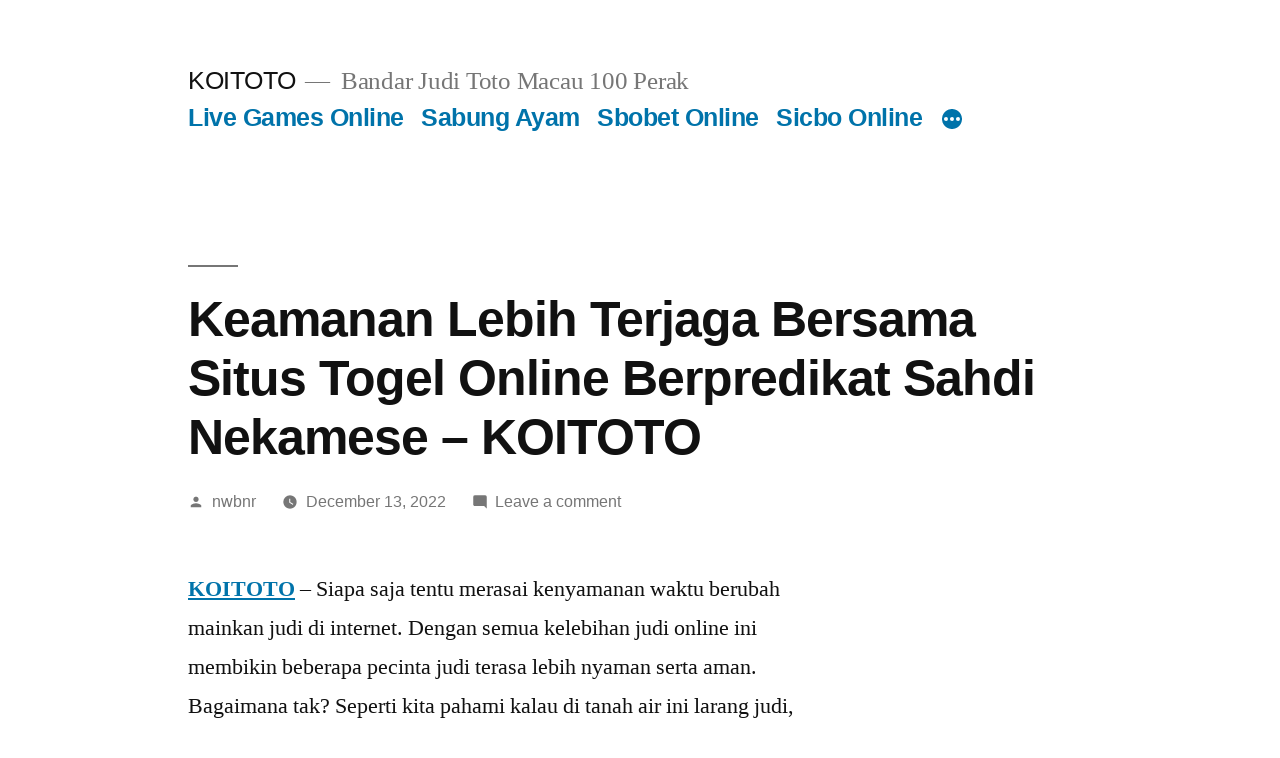

--- FILE ---
content_type: text/html; charset=UTF-8
request_url: https://foodswinesfromspaincanada.com/keamanan-lebih-terjaga-bersama-situs-togel-online-berpredikat-sahdi-nekamese-koitoto/
body_size: 14973
content:
<!doctype html>
<html lang="en-US">
<head>
	<meta charset="UTF-8" />
	<meta name="viewport" content="width=device-width, initial-scale=1.0" />
	<link rel="profile" href="https://gmpg.org/xfn/11" />
	<meta name='robots' content='index, follow, max-image-preview:large, max-snippet:-1, max-video-preview:-1' />

	<!-- This site is optimized with the Yoast SEO plugin v26.8 - https://yoast.com/product/yoast-seo-wordpress/ -->
	<title>KOITOTO - Keamanan Lebih Terjaga Bersama Situs Togel Online Berpredikat Sahdi Nekamese - KOITOTO</title>
	<meta name="description" content="KOITOTO - Keamanan Lebih Terjaga Bersama Situs Togel Online Berpredikat Sahdi Nekamese - KOITOTO" />
	<link rel="canonical" href="https://foodswinesfromspaincanada.com/keamanan-lebih-terjaga-bersama-situs-togel-online-berpredikat-sahdi-nekamese-koitoto/" />
	<meta property="og:locale" content="en_US" />
	<meta property="og:type" content="article" />
	<meta property="og:title" content="KOITOTO - Keamanan Lebih Terjaga Bersama Situs Togel Online Berpredikat Sahdi Nekamese - KOITOTO" />
	<meta property="og:description" content="KOITOTO - Keamanan Lebih Terjaga Bersama Situs Togel Online Berpredikat Sahdi Nekamese - KOITOTO" />
	<meta property="og:url" content="https://foodswinesfromspaincanada.com/keamanan-lebih-terjaga-bersama-situs-togel-online-berpredikat-sahdi-nekamese-koitoto/" />
	<meta property="og:site_name" content="KOITOTO" />
	<meta property="article:published_time" content="2022-12-13T05:23:33+00:00" />
	<meta property="og:image" content="http://foodswinesfromspaincanada.com/wp-content/uploads/2022/12/2-1024x585.jpg" />
	<meta name="author" content="nwbnr" />
	<meta name="twitter:card" content="summary_large_image" />
	<meta name="twitter:label1" content="Written by" />
	<meta name="twitter:data1" content="nwbnr" />
	<meta name="twitter:label2" content="Est. reading time" />
	<meta name="twitter:data2" content="5 minutes" />
	<script type="application/ld+json" class="yoast-schema-graph">{"@context":"https://schema.org","@graph":[{"@type":"Article","@id":"https://foodswinesfromspaincanada.com/keamanan-lebih-terjaga-bersama-situs-togel-online-berpredikat-sahdi-nekamese-koitoto/#article","isPartOf":{"@id":"https://foodswinesfromspaincanada.com/keamanan-lebih-terjaga-bersama-situs-togel-online-berpredikat-sahdi-nekamese-koitoto/"},"author":{"name":"nwbnr","@id":"https://foodswinesfromspaincanada.com/#/schema/person/ec892f75dfcb5385a7545c76cd79f129"},"headline":"Keamanan Lebih Terjaga Bersama Situs Togel Online Berpredikat Sahdi Nekamese &#8211; KOITOTO","datePublished":"2022-12-13T05:23:33+00:00","mainEntityOfPage":{"@id":"https://foodswinesfromspaincanada.com/keamanan-lebih-terjaga-bersama-situs-togel-online-berpredikat-sahdi-nekamese-koitoto/"},"wordCount":1042,"commentCount":0,"image":{"@id":"https://foodswinesfromspaincanada.com/keamanan-lebih-terjaga-bersama-situs-togel-online-berpredikat-sahdi-nekamese-koitoto/#primaryimage"},"thumbnailUrl":"http://foodswinesfromspaincanada.com/wp-content/uploads/2022/12/2-1024x585.jpg","articleSection":["Togel"],"inLanguage":"en-US","potentialAction":[{"@type":"CommentAction","name":"Comment","target":["https://foodswinesfromspaincanada.com/keamanan-lebih-terjaga-bersama-situs-togel-online-berpredikat-sahdi-nekamese-koitoto/#respond"]}]},{"@type":"WebPage","@id":"https://foodswinesfromspaincanada.com/keamanan-lebih-terjaga-bersama-situs-togel-online-berpredikat-sahdi-nekamese-koitoto/","url":"https://foodswinesfromspaincanada.com/keamanan-lebih-terjaga-bersama-situs-togel-online-berpredikat-sahdi-nekamese-koitoto/","name":"KOITOTO - Keamanan Lebih Terjaga Bersama Situs Togel Online Berpredikat Sahdi Nekamese - KOITOTO","isPartOf":{"@id":"https://foodswinesfromspaincanada.com/#website"},"primaryImageOfPage":{"@id":"https://foodswinesfromspaincanada.com/keamanan-lebih-terjaga-bersama-situs-togel-online-berpredikat-sahdi-nekamese-koitoto/#primaryimage"},"image":{"@id":"https://foodswinesfromspaincanada.com/keamanan-lebih-terjaga-bersama-situs-togel-online-berpredikat-sahdi-nekamese-koitoto/#primaryimage"},"thumbnailUrl":"http://foodswinesfromspaincanada.com/wp-content/uploads/2022/12/2-1024x585.jpg","datePublished":"2022-12-13T05:23:33+00:00","author":{"@id":"https://foodswinesfromspaincanada.com/#/schema/person/ec892f75dfcb5385a7545c76cd79f129"},"description":"KOITOTO - Keamanan Lebih Terjaga Bersama Situs Togel Online Berpredikat Sahdi Nekamese - KOITOTO","breadcrumb":{"@id":"https://foodswinesfromspaincanada.com/keamanan-lebih-terjaga-bersama-situs-togel-online-berpredikat-sahdi-nekamese-koitoto/#breadcrumb"},"inLanguage":"en-US","potentialAction":[{"@type":"ReadAction","target":["https://foodswinesfromspaincanada.com/keamanan-lebih-terjaga-bersama-situs-togel-online-berpredikat-sahdi-nekamese-koitoto/"]}]},{"@type":"ImageObject","inLanguage":"en-US","@id":"https://foodswinesfromspaincanada.com/keamanan-lebih-terjaga-bersama-situs-togel-online-berpredikat-sahdi-nekamese-koitoto/#primaryimage","url":"http://foodswinesfromspaincanada.com/wp-content/uploads/2022/12/2-1024x585.jpg","contentUrl":"http://foodswinesfromspaincanada.com/wp-content/uploads/2022/12/2-1024x585.jpg"},{"@type":"BreadcrumbList","@id":"https://foodswinesfromspaincanada.com/keamanan-lebih-terjaga-bersama-situs-togel-online-berpredikat-sahdi-nekamese-koitoto/#breadcrumb","itemListElement":[{"@type":"ListItem","position":1,"name":"Home","item":"https://foodswinesfromspaincanada.com/"},{"@type":"ListItem","position":2,"name":"Keamanan Lebih Terjaga Bersama Situs Togel Online Berpredikat Sahdi Nekamese &#8211; KOITOTO"}]},{"@type":"WebSite","@id":"https://foodswinesfromspaincanada.com/#website","url":"https://foodswinesfromspaincanada.com/","name":"KOITOTO","description":"Bandar Judi Toto Macau 100 Perak","alternateName":"foodswinesfromspaincanada.com","potentialAction":[{"@type":"SearchAction","target":{"@type":"EntryPoint","urlTemplate":"https://foodswinesfromspaincanada.com/?s={search_term_string}"},"query-input":{"@type":"PropertyValueSpecification","valueRequired":true,"valueName":"search_term_string"}}],"inLanguage":"en-US"},{"@type":"Person","@id":"https://foodswinesfromspaincanada.com/#/schema/person/ec892f75dfcb5385a7545c76cd79f129","name":"nwbnr","image":{"@type":"ImageObject","inLanguage":"en-US","@id":"https://foodswinesfromspaincanada.com/#/schema/person/image/","url":"https://secure.gravatar.com/avatar/9d0f0267439ea7c21a429591b40ea79f44788a0fda8b6e80da6a1c3949d58abe?s=96&d=mm&r=g","contentUrl":"https://secure.gravatar.com/avatar/9d0f0267439ea7c21a429591b40ea79f44788a0fda8b6e80da6a1c3949d58abe?s=96&d=mm&r=g","caption":"nwbnr"},"sameAs":["http://foodswinesfromspaincanada.com"],"url":"https://foodswinesfromspaincanada.com/author/nwbnr/"}]}</script>
	<!-- / Yoast SEO plugin. -->


<link rel="alternate" type="application/rss+xml" title="KOITOTO &raquo; Feed" href="https://foodswinesfromspaincanada.com/feed/" />
<link rel="alternate" type="application/rss+xml" title="KOITOTO &raquo; Comments Feed" href="https://foodswinesfromspaincanada.com/comments/feed/" />
<link rel="alternate" type="application/rss+xml" title="KOITOTO &raquo; Keamanan Lebih Terjaga Bersama Situs Togel Online Berpredikat Sahdi Nekamese &#8211; KOITOTO Comments Feed" href="https://foodswinesfromspaincanada.com/keamanan-lebih-terjaga-bersama-situs-togel-online-berpredikat-sahdi-nekamese-koitoto/feed/" />
<link rel="alternate" title="oEmbed (JSON)" type="application/json+oembed" href="https://foodswinesfromspaincanada.com/wp-json/oembed/1.0/embed?url=https%3A%2F%2Ffoodswinesfromspaincanada.com%2Fkeamanan-lebih-terjaga-bersama-situs-togel-online-berpredikat-sahdi-nekamese-koitoto%2F" />
<link rel="alternate" title="oEmbed (XML)" type="text/xml+oembed" href="https://foodswinesfromspaincanada.com/wp-json/oembed/1.0/embed?url=https%3A%2F%2Ffoodswinesfromspaincanada.com%2Fkeamanan-lebih-terjaga-bersama-situs-togel-online-berpredikat-sahdi-nekamese-koitoto%2F&#038;format=xml" />
<style id='wp-img-auto-sizes-contain-inline-css'>
img:is([sizes=auto i],[sizes^="auto," i]){contain-intrinsic-size:3000px 1500px}
/*# sourceURL=wp-img-auto-sizes-contain-inline-css */
</style>
<style id='wp-emoji-styles-inline-css'>

	img.wp-smiley, img.emoji {
		display: inline !important;
		border: none !important;
		box-shadow: none !important;
		height: 1em !important;
		width: 1em !important;
		margin: 0 0.07em !important;
		vertical-align: -0.1em !important;
		background: none !important;
		padding: 0 !important;
	}
/*# sourceURL=wp-emoji-styles-inline-css */
</style>
<style id='wp-block-library-inline-css'>
:root{--wp-block-synced-color:#7a00df;--wp-block-synced-color--rgb:122,0,223;--wp-bound-block-color:var(--wp-block-synced-color);--wp-editor-canvas-background:#ddd;--wp-admin-theme-color:#007cba;--wp-admin-theme-color--rgb:0,124,186;--wp-admin-theme-color-darker-10:#006ba1;--wp-admin-theme-color-darker-10--rgb:0,107,160.5;--wp-admin-theme-color-darker-20:#005a87;--wp-admin-theme-color-darker-20--rgb:0,90,135;--wp-admin-border-width-focus:2px}@media (min-resolution:192dpi){:root{--wp-admin-border-width-focus:1.5px}}.wp-element-button{cursor:pointer}:root .has-very-light-gray-background-color{background-color:#eee}:root .has-very-dark-gray-background-color{background-color:#313131}:root .has-very-light-gray-color{color:#eee}:root .has-very-dark-gray-color{color:#313131}:root .has-vivid-green-cyan-to-vivid-cyan-blue-gradient-background{background:linear-gradient(135deg,#00d084,#0693e3)}:root .has-purple-crush-gradient-background{background:linear-gradient(135deg,#34e2e4,#4721fb 50%,#ab1dfe)}:root .has-hazy-dawn-gradient-background{background:linear-gradient(135deg,#faaca8,#dad0ec)}:root .has-subdued-olive-gradient-background{background:linear-gradient(135deg,#fafae1,#67a671)}:root .has-atomic-cream-gradient-background{background:linear-gradient(135deg,#fdd79a,#004a59)}:root .has-nightshade-gradient-background{background:linear-gradient(135deg,#330968,#31cdcf)}:root .has-midnight-gradient-background{background:linear-gradient(135deg,#020381,#2874fc)}:root{--wp--preset--font-size--normal:16px;--wp--preset--font-size--huge:42px}.has-regular-font-size{font-size:1em}.has-larger-font-size{font-size:2.625em}.has-normal-font-size{font-size:var(--wp--preset--font-size--normal)}.has-huge-font-size{font-size:var(--wp--preset--font-size--huge)}.has-text-align-center{text-align:center}.has-text-align-left{text-align:left}.has-text-align-right{text-align:right}.has-fit-text{white-space:nowrap!important}#end-resizable-editor-section{display:none}.aligncenter{clear:both}.items-justified-left{justify-content:flex-start}.items-justified-center{justify-content:center}.items-justified-right{justify-content:flex-end}.items-justified-space-between{justify-content:space-between}.screen-reader-text{border:0;clip-path:inset(50%);height:1px;margin:-1px;overflow:hidden;padding:0;position:absolute;width:1px;word-wrap:normal!important}.screen-reader-text:focus{background-color:#ddd;clip-path:none;color:#444;display:block;font-size:1em;height:auto;left:5px;line-height:normal;padding:15px 23px 14px;text-decoration:none;top:5px;width:auto;z-index:100000}html :where(.has-border-color){border-style:solid}html :where([style*=border-top-color]){border-top-style:solid}html :where([style*=border-right-color]){border-right-style:solid}html :where([style*=border-bottom-color]){border-bottom-style:solid}html :where([style*=border-left-color]){border-left-style:solid}html :where([style*=border-width]){border-style:solid}html :where([style*=border-top-width]){border-top-style:solid}html :where([style*=border-right-width]){border-right-style:solid}html :where([style*=border-bottom-width]){border-bottom-style:solid}html :where([style*=border-left-width]){border-left-style:solid}html :where(img[class*=wp-image-]){height:auto;max-width:100%}:where(figure){margin:0 0 1em}html :where(.is-position-sticky){--wp-admin--admin-bar--position-offset:var(--wp-admin--admin-bar--height,0px)}@media screen and (max-width:600px){html :where(.is-position-sticky){--wp-admin--admin-bar--position-offset:0px}}

/*# sourceURL=wp-block-library-inline-css */
</style><style id='wp-block-archives-inline-css'>
.wp-block-archives{box-sizing:border-box}.wp-block-archives-dropdown label{display:block}
/*# sourceURL=https://foodswinesfromspaincanada.com/wp-includes/blocks/archives/style.min.css */
</style>
<style id='wp-block-categories-inline-css'>
.wp-block-categories{box-sizing:border-box}.wp-block-categories.alignleft{margin-right:2em}.wp-block-categories.alignright{margin-left:2em}.wp-block-categories.wp-block-categories-dropdown.aligncenter{text-align:center}.wp-block-categories .wp-block-categories__label{display:block;width:100%}
/*# sourceURL=https://foodswinesfromspaincanada.com/wp-includes/blocks/categories/style.min.css */
</style>
<style id='wp-block-heading-inline-css'>
h1:where(.wp-block-heading).has-background,h2:where(.wp-block-heading).has-background,h3:where(.wp-block-heading).has-background,h4:where(.wp-block-heading).has-background,h5:where(.wp-block-heading).has-background,h6:where(.wp-block-heading).has-background{padding:1.25em 2.375em}h1.has-text-align-left[style*=writing-mode]:where([style*=vertical-lr]),h1.has-text-align-right[style*=writing-mode]:where([style*=vertical-rl]),h2.has-text-align-left[style*=writing-mode]:where([style*=vertical-lr]),h2.has-text-align-right[style*=writing-mode]:where([style*=vertical-rl]),h3.has-text-align-left[style*=writing-mode]:where([style*=vertical-lr]),h3.has-text-align-right[style*=writing-mode]:where([style*=vertical-rl]),h4.has-text-align-left[style*=writing-mode]:where([style*=vertical-lr]),h4.has-text-align-right[style*=writing-mode]:where([style*=vertical-rl]),h5.has-text-align-left[style*=writing-mode]:where([style*=vertical-lr]),h5.has-text-align-right[style*=writing-mode]:where([style*=vertical-rl]),h6.has-text-align-left[style*=writing-mode]:where([style*=vertical-lr]),h6.has-text-align-right[style*=writing-mode]:where([style*=vertical-rl]){rotate:180deg}
/*# sourceURL=https://foodswinesfromspaincanada.com/wp-includes/blocks/heading/style.min.css */
</style>
<style id='wp-block-latest-comments-inline-css'>
ol.wp-block-latest-comments{box-sizing:border-box;margin-left:0}:where(.wp-block-latest-comments:not([style*=line-height] .wp-block-latest-comments__comment)){line-height:1.1}:where(.wp-block-latest-comments:not([style*=line-height] .wp-block-latest-comments__comment-excerpt p)){line-height:1.8}.has-dates :where(.wp-block-latest-comments:not([style*=line-height])),.has-excerpts :where(.wp-block-latest-comments:not([style*=line-height])){line-height:1.5}.wp-block-latest-comments .wp-block-latest-comments{padding-left:0}.wp-block-latest-comments__comment{list-style:none;margin-bottom:1em}.has-avatars .wp-block-latest-comments__comment{list-style:none;min-height:2.25em}.has-avatars .wp-block-latest-comments__comment .wp-block-latest-comments__comment-excerpt,.has-avatars .wp-block-latest-comments__comment .wp-block-latest-comments__comment-meta{margin-left:3.25em}.wp-block-latest-comments__comment-excerpt p{font-size:.875em;margin:.36em 0 1.4em}.wp-block-latest-comments__comment-date{display:block;font-size:.75em}.wp-block-latest-comments .avatar,.wp-block-latest-comments__comment-avatar{border-radius:1.5em;display:block;float:left;height:2.5em;margin-right:.75em;width:2.5em}.wp-block-latest-comments[class*=-font-size] a,.wp-block-latest-comments[style*=font-size] a{font-size:inherit}
/*# sourceURL=https://foodswinesfromspaincanada.com/wp-includes/blocks/latest-comments/style.min.css */
</style>
<style id='wp-block-latest-posts-inline-css'>
.wp-block-latest-posts{box-sizing:border-box}.wp-block-latest-posts.alignleft{margin-right:2em}.wp-block-latest-posts.alignright{margin-left:2em}.wp-block-latest-posts.wp-block-latest-posts__list{list-style:none}.wp-block-latest-posts.wp-block-latest-posts__list li{clear:both;overflow-wrap:break-word}.wp-block-latest-posts.is-grid{display:flex;flex-wrap:wrap}.wp-block-latest-posts.is-grid li{margin:0 1.25em 1.25em 0;width:100%}@media (min-width:600px){.wp-block-latest-posts.columns-2 li{width:calc(50% - .625em)}.wp-block-latest-posts.columns-2 li:nth-child(2n){margin-right:0}.wp-block-latest-posts.columns-3 li{width:calc(33.33333% - .83333em)}.wp-block-latest-posts.columns-3 li:nth-child(3n){margin-right:0}.wp-block-latest-posts.columns-4 li{width:calc(25% - .9375em)}.wp-block-latest-posts.columns-4 li:nth-child(4n){margin-right:0}.wp-block-latest-posts.columns-5 li{width:calc(20% - 1em)}.wp-block-latest-posts.columns-5 li:nth-child(5n){margin-right:0}.wp-block-latest-posts.columns-6 li{width:calc(16.66667% - 1.04167em)}.wp-block-latest-posts.columns-6 li:nth-child(6n){margin-right:0}}:root :where(.wp-block-latest-posts.is-grid){padding:0}:root :where(.wp-block-latest-posts.wp-block-latest-posts__list){padding-left:0}.wp-block-latest-posts__post-author,.wp-block-latest-posts__post-date{display:block;font-size:.8125em}.wp-block-latest-posts__post-excerpt,.wp-block-latest-posts__post-full-content{margin-bottom:1em;margin-top:.5em}.wp-block-latest-posts__featured-image a{display:inline-block}.wp-block-latest-posts__featured-image img{height:auto;max-width:100%;width:auto}.wp-block-latest-posts__featured-image.alignleft{float:left;margin-right:1em}.wp-block-latest-posts__featured-image.alignright{float:right;margin-left:1em}.wp-block-latest-posts__featured-image.aligncenter{margin-bottom:1em;text-align:center}
/*# sourceURL=https://foodswinesfromspaincanada.com/wp-includes/blocks/latest-posts/style.min.css */
</style>
<style id='wp-block-search-inline-css'>
.wp-block-search__button{margin-left:10px;word-break:normal}.wp-block-search__button.has-icon{line-height:0}.wp-block-search__button svg{height:1.25em;min-height:24px;min-width:24px;width:1.25em;fill:currentColor;vertical-align:text-bottom}:where(.wp-block-search__button){border:1px solid #ccc;padding:6px 10px}.wp-block-search__inside-wrapper{display:flex;flex:auto;flex-wrap:nowrap;max-width:100%}.wp-block-search__label{width:100%}.wp-block-search.wp-block-search__button-only .wp-block-search__button{box-sizing:border-box;display:flex;flex-shrink:0;justify-content:center;margin-left:0;max-width:100%}.wp-block-search.wp-block-search__button-only .wp-block-search__inside-wrapper{min-width:0!important;transition-property:width}.wp-block-search.wp-block-search__button-only .wp-block-search__input{flex-basis:100%;transition-duration:.3s}.wp-block-search.wp-block-search__button-only.wp-block-search__searchfield-hidden,.wp-block-search.wp-block-search__button-only.wp-block-search__searchfield-hidden .wp-block-search__inside-wrapper{overflow:hidden}.wp-block-search.wp-block-search__button-only.wp-block-search__searchfield-hidden .wp-block-search__input{border-left-width:0!important;border-right-width:0!important;flex-basis:0;flex-grow:0;margin:0;min-width:0!important;padding-left:0!important;padding-right:0!important;width:0!important}:where(.wp-block-search__input){appearance:none;border:1px solid #949494;flex-grow:1;font-family:inherit;font-size:inherit;font-style:inherit;font-weight:inherit;letter-spacing:inherit;line-height:inherit;margin-left:0;margin-right:0;min-width:3rem;padding:8px;text-decoration:unset!important;text-transform:inherit}:where(.wp-block-search__button-inside .wp-block-search__inside-wrapper){background-color:#fff;border:1px solid #949494;box-sizing:border-box;padding:4px}:where(.wp-block-search__button-inside .wp-block-search__inside-wrapper) .wp-block-search__input{border:none;border-radius:0;padding:0 4px}:where(.wp-block-search__button-inside .wp-block-search__inside-wrapper) .wp-block-search__input:focus{outline:none}:where(.wp-block-search__button-inside .wp-block-search__inside-wrapper) :where(.wp-block-search__button){padding:4px 8px}.wp-block-search.aligncenter .wp-block-search__inside-wrapper{margin:auto}.wp-block[data-align=right] .wp-block-search.wp-block-search__button-only .wp-block-search__inside-wrapper{float:right}
/*# sourceURL=https://foodswinesfromspaincanada.com/wp-includes/blocks/search/style.min.css */
</style>
<style id='wp-block-search-theme-inline-css'>
.wp-block-search .wp-block-search__label{font-weight:700}.wp-block-search__button{border:1px solid #ccc;padding:.375em .625em}
/*# sourceURL=https://foodswinesfromspaincanada.com/wp-includes/blocks/search/theme.min.css */
</style>
<style id='wp-block-group-inline-css'>
.wp-block-group{box-sizing:border-box}:where(.wp-block-group.wp-block-group-is-layout-constrained){position:relative}
/*# sourceURL=https://foodswinesfromspaincanada.com/wp-includes/blocks/group/style.min.css */
</style>
<style id='wp-block-group-theme-inline-css'>
:where(.wp-block-group.has-background){padding:1.25em 2.375em}
/*# sourceURL=https://foodswinesfromspaincanada.com/wp-includes/blocks/group/theme.min.css */
</style>
<style id='global-styles-inline-css'>
:root{--wp--preset--aspect-ratio--square: 1;--wp--preset--aspect-ratio--4-3: 4/3;--wp--preset--aspect-ratio--3-4: 3/4;--wp--preset--aspect-ratio--3-2: 3/2;--wp--preset--aspect-ratio--2-3: 2/3;--wp--preset--aspect-ratio--16-9: 16/9;--wp--preset--aspect-ratio--9-16: 9/16;--wp--preset--color--black: #000000;--wp--preset--color--cyan-bluish-gray: #abb8c3;--wp--preset--color--white: #FFF;--wp--preset--color--pale-pink: #f78da7;--wp--preset--color--vivid-red: #cf2e2e;--wp--preset--color--luminous-vivid-orange: #ff6900;--wp--preset--color--luminous-vivid-amber: #fcb900;--wp--preset--color--light-green-cyan: #7bdcb5;--wp--preset--color--vivid-green-cyan: #00d084;--wp--preset--color--pale-cyan-blue: #8ed1fc;--wp--preset--color--vivid-cyan-blue: #0693e3;--wp--preset--color--vivid-purple: #9b51e0;--wp--preset--color--primary: #0073a8;--wp--preset--color--secondary: #005075;--wp--preset--color--dark-gray: #111;--wp--preset--color--light-gray: #767676;--wp--preset--gradient--vivid-cyan-blue-to-vivid-purple: linear-gradient(135deg,rgb(6,147,227) 0%,rgb(155,81,224) 100%);--wp--preset--gradient--light-green-cyan-to-vivid-green-cyan: linear-gradient(135deg,rgb(122,220,180) 0%,rgb(0,208,130) 100%);--wp--preset--gradient--luminous-vivid-amber-to-luminous-vivid-orange: linear-gradient(135deg,rgb(252,185,0) 0%,rgb(255,105,0) 100%);--wp--preset--gradient--luminous-vivid-orange-to-vivid-red: linear-gradient(135deg,rgb(255,105,0) 0%,rgb(207,46,46) 100%);--wp--preset--gradient--very-light-gray-to-cyan-bluish-gray: linear-gradient(135deg,rgb(238,238,238) 0%,rgb(169,184,195) 100%);--wp--preset--gradient--cool-to-warm-spectrum: linear-gradient(135deg,rgb(74,234,220) 0%,rgb(151,120,209) 20%,rgb(207,42,186) 40%,rgb(238,44,130) 60%,rgb(251,105,98) 80%,rgb(254,248,76) 100%);--wp--preset--gradient--blush-light-purple: linear-gradient(135deg,rgb(255,206,236) 0%,rgb(152,150,240) 100%);--wp--preset--gradient--blush-bordeaux: linear-gradient(135deg,rgb(254,205,165) 0%,rgb(254,45,45) 50%,rgb(107,0,62) 100%);--wp--preset--gradient--luminous-dusk: linear-gradient(135deg,rgb(255,203,112) 0%,rgb(199,81,192) 50%,rgb(65,88,208) 100%);--wp--preset--gradient--pale-ocean: linear-gradient(135deg,rgb(255,245,203) 0%,rgb(182,227,212) 50%,rgb(51,167,181) 100%);--wp--preset--gradient--electric-grass: linear-gradient(135deg,rgb(202,248,128) 0%,rgb(113,206,126) 100%);--wp--preset--gradient--midnight: linear-gradient(135deg,rgb(2,3,129) 0%,rgb(40,116,252) 100%);--wp--preset--font-size--small: 19.5px;--wp--preset--font-size--medium: 20px;--wp--preset--font-size--large: 36.5px;--wp--preset--font-size--x-large: 42px;--wp--preset--font-size--normal: 22px;--wp--preset--font-size--huge: 49.5px;--wp--preset--spacing--20: 0.44rem;--wp--preset--spacing--30: 0.67rem;--wp--preset--spacing--40: 1rem;--wp--preset--spacing--50: 1.5rem;--wp--preset--spacing--60: 2.25rem;--wp--preset--spacing--70: 3.38rem;--wp--preset--spacing--80: 5.06rem;--wp--preset--shadow--natural: 6px 6px 9px rgba(0, 0, 0, 0.2);--wp--preset--shadow--deep: 12px 12px 50px rgba(0, 0, 0, 0.4);--wp--preset--shadow--sharp: 6px 6px 0px rgba(0, 0, 0, 0.2);--wp--preset--shadow--outlined: 6px 6px 0px -3px rgb(255, 255, 255), 6px 6px rgb(0, 0, 0);--wp--preset--shadow--crisp: 6px 6px 0px rgb(0, 0, 0);}:where(.is-layout-flex){gap: 0.5em;}:where(.is-layout-grid){gap: 0.5em;}body .is-layout-flex{display: flex;}.is-layout-flex{flex-wrap: wrap;align-items: center;}.is-layout-flex > :is(*, div){margin: 0;}body .is-layout-grid{display: grid;}.is-layout-grid > :is(*, div){margin: 0;}:where(.wp-block-columns.is-layout-flex){gap: 2em;}:where(.wp-block-columns.is-layout-grid){gap: 2em;}:where(.wp-block-post-template.is-layout-flex){gap: 1.25em;}:where(.wp-block-post-template.is-layout-grid){gap: 1.25em;}.has-black-color{color: var(--wp--preset--color--black) !important;}.has-cyan-bluish-gray-color{color: var(--wp--preset--color--cyan-bluish-gray) !important;}.has-white-color{color: var(--wp--preset--color--white) !important;}.has-pale-pink-color{color: var(--wp--preset--color--pale-pink) !important;}.has-vivid-red-color{color: var(--wp--preset--color--vivid-red) !important;}.has-luminous-vivid-orange-color{color: var(--wp--preset--color--luminous-vivid-orange) !important;}.has-luminous-vivid-amber-color{color: var(--wp--preset--color--luminous-vivid-amber) !important;}.has-light-green-cyan-color{color: var(--wp--preset--color--light-green-cyan) !important;}.has-vivid-green-cyan-color{color: var(--wp--preset--color--vivid-green-cyan) !important;}.has-pale-cyan-blue-color{color: var(--wp--preset--color--pale-cyan-blue) !important;}.has-vivid-cyan-blue-color{color: var(--wp--preset--color--vivid-cyan-blue) !important;}.has-vivid-purple-color{color: var(--wp--preset--color--vivid-purple) !important;}.has-black-background-color{background-color: var(--wp--preset--color--black) !important;}.has-cyan-bluish-gray-background-color{background-color: var(--wp--preset--color--cyan-bluish-gray) !important;}.has-white-background-color{background-color: var(--wp--preset--color--white) !important;}.has-pale-pink-background-color{background-color: var(--wp--preset--color--pale-pink) !important;}.has-vivid-red-background-color{background-color: var(--wp--preset--color--vivid-red) !important;}.has-luminous-vivid-orange-background-color{background-color: var(--wp--preset--color--luminous-vivid-orange) !important;}.has-luminous-vivid-amber-background-color{background-color: var(--wp--preset--color--luminous-vivid-amber) !important;}.has-light-green-cyan-background-color{background-color: var(--wp--preset--color--light-green-cyan) !important;}.has-vivid-green-cyan-background-color{background-color: var(--wp--preset--color--vivid-green-cyan) !important;}.has-pale-cyan-blue-background-color{background-color: var(--wp--preset--color--pale-cyan-blue) !important;}.has-vivid-cyan-blue-background-color{background-color: var(--wp--preset--color--vivid-cyan-blue) !important;}.has-vivid-purple-background-color{background-color: var(--wp--preset--color--vivid-purple) !important;}.has-black-border-color{border-color: var(--wp--preset--color--black) !important;}.has-cyan-bluish-gray-border-color{border-color: var(--wp--preset--color--cyan-bluish-gray) !important;}.has-white-border-color{border-color: var(--wp--preset--color--white) !important;}.has-pale-pink-border-color{border-color: var(--wp--preset--color--pale-pink) !important;}.has-vivid-red-border-color{border-color: var(--wp--preset--color--vivid-red) !important;}.has-luminous-vivid-orange-border-color{border-color: var(--wp--preset--color--luminous-vivid-orange) !important;}.has-luminous-vivid-amber-border-color{border-color: var(--wp--preset--color--luminous-vivid-amber) !important;}.has-light-green-cyan-border-color{border-color: var(--wp--preset--color--light-green-cyan) !important;}.has-vivid-green-cyan-border-color{border-color: var(--wp--preset--color--vivid-green-cyan) !important;}.has-pale-cyan-blue-border-color{border-color: var(--wp--preset--color--pale-cyan-blue) !important;}.has-vivid-cyan-blue-border-color{border-color: var(--wp--preset--color--vivid-cyan-blue) !important;}.has-vivid-purple-border-color{border-color: var(--wp--preset--color--vivid-purple) !important;}.has-vivid-cyan-blue-to-vivid-purple-gradient-background{background: var(--wp--preset--gradient--vivid-cyan-blue-to-vivid-purple) !important;}.has-light-green-cyan-to-vivid-green-cyan-gradient-background{background: var(--wp--preset--gradient--light-green-cyan-to-vivid-green-cyan) !important;}.has-luminous-vivid-amber-to-luminous-vivid-orange-gradient-background{background: var(--wp--preset--gradient--luminous-vivid-amber-to-luminous-vivid-orange) !important;}.has-luminous-vivid-orange-to-vivid-red-gradient-background{background: var(--wp--preset--gradient--luminous-vivid-orange-to-vivid-red) !important;}.has-very-light-gray-to-cyan-bluish-gray-gradient-background{background: var(--wp--preset--gradient--very-light-gray-to-cyan-bluish-gray) !important;}.has-cool-to-warm-spectrum-gradient-background{background: var(--wp--preset--gradient--cool-to-warm-spectrum) !important;}.has-blush-light-purple-gradient-background{background: var(--wp--preset--gradient--blush-light-purple) !important;}.has-blush-bordeaux-gradient-background{background: var(--wp--preset--gradient--blush-bordeaux) !important;}.has-luminous-dusk-gradient-background{background: var(--wp--preset--gradient--luminous-dusk) !important;}.has-pale-ocean-gradient-background{background: var(--wp--preset--gradient--pale-ocean) !important;}.has-electric-grass-gradient-background{background: var(--wp--preset--gradient--electric-grass) !important;}.has-midnight-gradient-background{background: var(--wp--preset--gradient--midnight) !important;}.has-small-font-size{font-size: var(--wp--preset--font-size--small) !important;}.has-medium-font-size{font-size: var(--wp--preset--font-size--medium) !important;}.has-large-font-size{font-size: var(--wp--preset--font-size--large) !important;}.has-x-large-font-size{font-size: var(--wp--preset--font-size--x-large) !important;}
/*# sourceURL=global-styles-inline-css */
</style>

<style id='classic-theme-styles-inline-css'>
/*! This file is auto-generated */
.wp-block-button__link{color:#fff;background-color:#32373c;border-radius:9999px;box-shadow:none;text-decoration:none;padding:calc(.667em + 2px) calc(1.333em + 2px);font-size:1.125em}.wp-block-file__button{background:#32373c;color:#fff;text-decoration:none}
/*# sourceURL=/wp-includes/css/classic-themes.min.css */
</style>
<link rel='stylesheet' id='twentynineteen-style-css' href='https://foodswinesfromspaincanada.com/wp-content/themes/twentynineteen/style.css?ver=3.2' media='all' />
<link rel='stylesheet' id='twentynineteen-print-style-css' href='https://foodswinesfromspaincanada.com/wp-content/themes/twentynineteen/print.css?ver=3.2' media='print' />
<script src="https://foodswinesfromspaincanada.com/wp-content/themes/twentynineteen/js/priority-menu.js?ver=20200129" id="twentynineteen-priority-menu-js" defer data-wp-strategy="defer"></script>
<link rel="https://api.w.org/" href="https://foodswinesfromspaincanada.com/wp-json/" /><link rel="alternate" title="JSON" type="application/json" href="https://foodswinesfromspaincanada.com/wp-json/wp/v2/posts/407" /><link rel="EditURI" type="application/rsd+xml" title="RSD" href="https://foodswinesfromspaincanada.com/xmlrpc.php?rsd" />
<meta name="generator" content="WordPress 6.9" />
<link rel='shortlink' href='https://foodswinesfromspaincanada.com/?p=407' />
<link rel="pingback" href="https://foodswinesfromspaincanada.com/xmlrpc.php"></head>

<body class="wp-singular post-template-default single single-post postid-407 single-format-standard wp-embed-responsive wp-theme-twentynineteen singular image-filters-enabled">
<div id="page" class="site">
	<a class="skip-link screen-reader-text" href="#content">
		Skip to content	</a>

		<header id="masthead" class="site-header">

			<div class="site-branding-container">
				<div class="site-branding">

									<p class="site-title"><a href="https://foodswinesfromspaincanada.com/" rel="home" >KOITOTO</a></p>
			
				<p class="site-description">
				Bandar Judi Toto Macau 100 Perak			</p>
				<nav id="site-navigation" class="main-navigation" aria-label="Top Menu">
			<div class="menu-home-container"><ul id="menu-home" class="main-menu"><li id="menu-item-2200" class="menu-item menu-item-type-taxonomy menu-item-object-category menu-item-2200"><a href="https://foodswinesfromspaincanada.com/category/live-games/">Live Games Online</a></li>
<li id="menu-item-2201" class="menu-item menu-item-type-taxonomy menu-item-object-category menu-item-2201"><a href="https://foodswinesfromspaincanada.com/category/sabung-ayam/">Sabung Ayam</a></li>
<li id="menu-item-2202" class="menu-item menu-item-type-taxonomy menu-item-object-category menu-item-2202"><a href="https://foodswinesfromspaincanada.com/category/sbobet-online/">Sbobet Online</a></li>
<li id="menu-item-2203" class="menu-item menu-item-type-taxonomy menu-item-object-category menu-item-2203"><a href="https://foodswinesfromspaincanada.com/category/sicbo-online/">Sicbo Online</a></li>
<li id="menu-item-2204" class="menu-item menu-item-type-taxonomy menu-item-object-category menu-item-2204"><a href="https://foodswinesfromspaincanada.com/category/slot-online/">Slot Online</a></li>
<li id="menu-item-2205" class="menu-item menu-item-type-taxonomy menu-item-object-category menu-item-2205"><a href="https://foodswinesfromspaincanada.com/category/tembak-ikan-online/">Tembak Ikan Online</a></li>
<li id="menu-item-2206" class="menu-item menu-item-type-taxonomy menu-item-object-category current-post-ancestor current-menu-parent current-post-parent menu-item-2206"><a href="https://foodswinesfromspaincanada.com/category/togel/">Togel</a></li>
</ul></div>
			<div class="main-menu-more">
				<ul class="main-menu">
					<li class="menu-item menu-item-has-children">
						<button class="submenu-expand main-menu-more-toggle is-empty" tabindex="-1"
							aria-label="More" aria-haspopup="true" aria-expanded="false"><svg class="svg-icon" width="24" height="24" aria-hidden="true" role="img" focusable="false" xmlns="http://www.w3.org/2000/svg"><g fill="none" fill-rule="evenodd"><path d="M0 0h24v24H0z"/><path fill="currentColor" fill-rule="nonzero" d="M12 2c5.52 0 10 4.48 10 10s-4.48 10-10 10S2 17.52 2 12 6.48 2 12 2zM6 14a2 2 0 1 0 0-4 2 2 0 0 0 0 4zm6 0a2 2 0 1 0 0-4 2 2 0 0 0 0 4zm6 0a2 2 0 1 0 0-4 2 2 0 0 0 0 4z"/></g></svg>
						</button>
						<ul class="sub-menu hidden-links">
							<li class="mobile-parent-nav-menu-item">
								<button class="menu-item-link-return"><svg class="svg-icon" width="24" height="24" aria-hidden="true" role="img" focusable="false" viewBox="0 0 24 24" version="1.1" xmlns="http://www.w3.org/2000/svg" xmlns:xlink="http://www.w3.org/1999/xlink"><path d="M15.41 7.41L14 6l-6 6 6 6 1.41-1.41L10.83 12z"></path><path d="M0 0h24v24H0z" fill="none"></path></svg>Back
								</button>
							</li>
						</ul>
					</li>
				</ul>
			</div>		</nav><!-- #site-navigation -->
		</div><!-- .site-branding -->
			</div><!-- .site-branding-container -->

					</header><!-- #masthead -->

	<div id="content" class="site-content">

	<div id="primary" class="content-area">
		<main id="main" class="site-main">

			
<article id="post-407" class="post-407 post type-post status-publish format-standard hentry category-togel entry">
		<header class="entry-header">
		
<h1 class="entry-title">Keamanan Lebih Terjaga Bersama Situs Togel Online Berpredikat Sahdi Nekamese &#8211; KOITOTO</h1>
<div class="entry-meta">
	<span class="byline"><svg class="svg-icon" width="16" height="16" aria-hidden="true" role="img" focusable="false" viewBox="0 0 24 24" version="1.1" xmlns="http://www.w3.org/2000/svg" xmlns:xlink="http://www.w3.org/1999/xlink"><path d="M12 12c2.21 0 4-1.79 4-4s-1.79-4-4-4-4 1.79-4 4 1.79 4 4 4zm0 2c-2.67 0-8 1.34-8 4v2h16v-2c0-2.66-5.33-4-8-4z"></path><path d="M0 0h24v24H0z" fill="none"></path></svg><span class="screen-reader-text">Posted by</span><span class="author vcard"><a class="url fn n" href="https://foodswinesfromspaincanada.com/author/nwbnr/">nwbnr</a></span></span>	<span class="posted-on"><svg class="svg-icon" width="16" height="16" aria-hidden="true" role="img" focusable="false" xmlns="http://www.w3.org/2000/svg" viewBox="0 0 24 24"><defs><path id="a" d="M0 0h24v24H0V0z"></path></defs><clipPath id="b"><use xlink:href="#a" overflow="visible"></use></clipPath><path clip-path="url(#b)" d="M12 2C6.5 2 2 6.5 2 12s4.5 10 10 10 10-4.5 10-10S17.5 2 12 2zm4.2 14.2L11 13V7h1.5v5.2l4.5 2.7-.8 1.3z"></path></svg><a href="https://foodswinesfromspaincanada.com/keamanan-lebih-terjaga-bersama-situs-togel-online-berpredikat-sahdi-nekamese-koitoto/" rel="bookmark"><time class="entry-date published updated" datetime="2022-12-13T12:23:33+07:00">December 13, 2022</time></a></span>	<span class="comment-count">
				<span class="comments-link"><svg class="svg-icon" width="16" height="16" aria-hidden="true" role="img" focusable="false" viewBox="0 0 24 24" version="1.1" xmlns="http://www.w3.org/2000/svg" xmlns:xlink="http://www.w3.org/1999/xlink"><path d="M21.99 4c0-1.1-.89-2-1.99-2H4c-1.1 0-2 .9-2 2v12c0 1.1.9 2 2 2h14l4 4-.01-18z"></path><path d="M0 0h24v24H0z" fill="none"></path></svg><a href="https://foodswinesfromspaincanada.com/keamanan-lebih-terjaga-bersama-situs-togel-online-berpredikat-sahdi-nekamese-koitoto/#respond">Leave a comment<span class="screen-reader-text"> on Keamanan Lebih Terjaga Bersama Situs Togel Online Berpredikat Sahdi Nekamese &#8211; KOITOTO</span></a></span>	</span>
	</div><!-- .entry-meta -->
		</header>
	
	<div class="entry-content">
		<p><strong><a href="https://foodswinesfromspaincanada.com/">KOITOTO</a></strong> &#8211; Siapa saja tentu merasai kenyamanan waktu berubah mainkan judi di internet. Dengan semua kelebihan judi online ini membikin beberapa pecinta judi terasa lebih nyaman serta aman. Bagaimana tak? Seperti kita pahami kalau di tanah air ini larang judi, pastinya ada beberapa Razia yang sedang dilakukan pemerintahan. Soal ini membikin betaruh terasa lebih kuatir serta cemas dapat dianya, maka lumayan banyak betaruh memutuskan lajur online dalam mainkan judi.<br />
Judi togel waktu ini pastinya dapat dimainkan betaruh dengan paling simpel serta membahagiakan. Banyak betaruh tak perlu berangkat ke sebuah bandar togel darat sebab dapat pakai Android atau Iphone sebagai alat main paling sederhana serta efektif yang bisa dibawa kemananpun. Dengan perlu menyaksikan skedul membuka tutup serta skedul pasaran toto gelap pasti pemain dapat selekasnya mendapat peluang pasang angka serta coba hoki besar sekali.<br />
Untuk nikmati kepuasan bermain judi toto gelap ini, semestinya tetapkan dulu blog judi yang bisa diakui dan dipercaya secara baik. Cukup masuk bersama broker judi mempunyai lisensi seperti KOITOTO situs sah Indonesia yang sudah tak penting disangsikan kembali kwalitetnya. Menjadi broker judi dikenal 2022 sekarang, pastinya pemain dapat terjaga kemenangan dan keuntungannya.<br />
Persyaratan KOITOTO Situs Togel Menjadi Agen Judi Dapat Diyakini<br />
Nikmati spekulasi judi online terang memberikan beberapa keuntungan serta keistimewaan yang tentu mengesankan. Teknik online ini sudahlah banyak ditempatkan banyak betaruh terpenting bettor Indonesia. Lewat lajur online ini, betaruh dapat peroleh akses bermain judi buat beberapa permainan judi termasyhur di dunia. Semua jenis perjudian bisa dijangkau dengan benar-benar simpel serta semakin nyaman. Siapa-siapa saja pastilah dapat rasakan ketenteraman taruhan melalui langkah sangat nyaman dan aman.<br />
Agar dapat peroleh service terhebat dalam mainkan <strong><a href="https://foodswinesfromspaincanada.com/">judi togel</a></strong> online ini, bettor penting menunjuk website judi yang bisa diyakini dan dihandalkan. Untuk membantu anda masih pemula dalam menyeleksi web judi, jadi tidak perlu ragu-ragu memutuskan KOITOTO situs sah yang punyai beberapa syarat-syarat biro judi yang dapat diakui serta bisa anda pahami. Di antara persyaratan itu ialah:<br />
1. Agen judi yang udah punya label sah ialah dengan bukti memperoleh lisensi dapat dipercaya seperti dari PAGCOR, Instansi judi internasional datang dari Filipina.<br />
2. Agen bisa dipercaya selaku sebuah agen mempunyai pengalaman yang telah lama bekerja. Pemain dapat juga pakai program teristimewa untuk mengenal umur dari sebuah blog meyakinkan bandar judi udah berdiri sejak mulai lima tahun saat lalu.<br />
3. Situs yang dapat diakui menyiapkan contact center dan feature live chat buat memudahkan bettor mengontak situs.<br />
4. Situs selalu berikan kelapangan jadi tak dapat mengambil ongkos daftar dan tawarkan minimum deposit yang lebih bisa dijangkau, dan akan tidak berikan bonus begitu tinggi tetapi selayaknya.<br />
5. Situs miliki peringkat yang lebih baik ialah menduduki status paling atas pada penelusuran Google buat opsi web-site judi dapat dipercaya.<br />
Lebih Aman Main Bersama Situs Togel KOITOTO Dapat dipercaya Bersertikat<br />
Waktu ini, kemajuan judi online pun bertambah sangat cepat. Dunia industry iGaming makin baik di menjajakan pelbagai feature permainan terkini yang semakin lebih menarik. Trik online ini semakin diminati terpenting lantaran bisa menanggung keamanan beberapa bettor dalam mainkan judi <strong><a href="https://foodswinesfromspaincanada.com/">togel online</a></strong>. Antara keamanan yang bisa dirasa beberapa betaruh ialah:<br />
1. Merasa aman saat pakai Android selaku alat main dapat dibawa kemana sajakah serta setiap waktu maka bebas taruhan tanpa diwaspadai siapa-siapa saja, sampai pemain pun terbebas dari Razia yang sedang dilakukan pemerintahan atau bermacam efek yang lain.</p>
<p><img fetchpriority="high" decoding="async" class="alignnone size-large wp-image-10 aligncenter" src="https://foodswinesfromspaincanada.com/wp-content/uploads/2022/12/2-1024x585.jpg" alt="Togel Online" width="1024" height="585" srcset="https://foodswinesfromspaincanada.com/wp-content/uploads/2022/12/2-1024x585.jpg 1024w, https://foodswinesfromspaincanada.com/wp-content/uploads/2022/12/2-300x171.jpg 300w, https://foodswinesfromspaincanada.com/wp-content/uploads/2022/12/2-768x439.jpg 768w, https://foodswinesfromspaincanada.com/wp-content/uploads/2022/12/2-1536x878.jpg 1536w, https://foodswinesfromspaincanada.com/wp-content/uploads/2022/12/2.jpg 1680w" sizes="(max-width: 1024px) 100vw, 1024px" /></p>
<p>2. Melakukan login situs pastinya aman 24 jam sewaktu-waktu lantaran tiap-tiap account anggota ditambahkan dengan sandi yang mana dapat diputuskan sendiri. Pastinya account terlepas dari beberapa hacker ataupun kejadian penyetopan, jadi betaruh bebas login kapan pun.<br />
3. Siapapun beberapa bettor pastinya terasa tambah aman waktu privasinya terbangun dengan baik sekali. Tiap-tiap identitas pemain terbangun secara rahasia maka menanggung data anggota amat aman serta akan tidak dibongkar kepada pihak siapa-siapa saja.<br />
4. Petaruh pastinya bebas membuka situs sewaktu-waktu tanpa resah dan dalam soal transaksi bisnis bakal terasa aman. Situs udah merajut kerja sama-sama dengan beragam faksi fasilitas pembayaran ada hingga memberikan keamanan transfer atau withdraw untuk siapa-siapa saja.<br />
5. Link preferensi sanggup melindungi keamanan situs sendiri bebas dari Nawala serta wujud penutupan yang lain. Hingga situs lebih simpel dicapai tanpa ada pakai PVN dan memberinya keamanan akses buat siapa saja lebih lancar dan cepat.<br />
Service Terpilih Situs Sah Togel Online KOITOTO 24 Jam Non stop<br />
Memutuskan dan tergabung di KOITOTO situs sah Indonesia pasti adalah satu ketentuan sangat tepat. Beberapa pengagum judi pasti dapat permainkan judi menarik perjudian togel dengan dan cara paling gampang. Tentu saja, bersama situs sah ini, pemain dapat mainkan judi togel pada pasaran sangat terkenal yaitu seperti Singapore atau SGP, Hongkong atau HK serta pasaran Toto Macau yang pastilah tak usah dikuatirkan kembali.<br />
Dengan jadi anggota bersama website ini, pemain juga dapat taruhan di bermacam opsi jenis taruhan yang disiapkan jauh makin komplet, salah satunya yakni:<br />
&#8211; Togel 2D<br />
&#8211; Togel 3D<br />
&#8211; Togel 4D<br />
&#8211; Colok Bebas<br />
&#8211; Colok Macau<br />
&#8211; Colok Naga<br />
&#8211; Togel Dasar<br />
&#8211; Colok Tepat<br />
&#8211; Togel Shio<br />
&#8211; Togel Gabungan<br />
&#8211; Kembang Kempis<br />
&#8211; Tengah Pinggir<br />
&#8211; Silang Homo<br />
Service akses blog yang disiapkan tentu ialah non stop 24 jam sehari-harinya. Dari pagi sampai larut malam, pasti tiap pemain bakal mendapat layanan apa saja khususnya dengan dukungan seorang CS yang paling menolong. Lewat spek Live Chat mempermudah siapa-siapa saja terjalin langsung dengan faksi situs lewat CS terunggul. Sudah tentu CS memberinya layanan paling ramah dan responsif yang bakal selalu membuat pemain berasa semakin nyaman.<br />
Pedoman Bermain Judi Togel Online Situs Sah KOITOTO<br />
Tiap pemain pasti punya kesempatan bermain judi togel terka angka bersama situs KOITOTO dapat dipercaya. broker judi sah ini tentu memberinya kelapangan utamanya buat pemula yang mau mendaftarkan dan mendapat akses situs. Hanya cukup bagian berikut, anda dapat lekas pasang taruhan judi togel, adalah:<br />
&#8211; Mendaftar sebagai peserta anyar yaitu dengan hanya butuh isi suatu formulir dan tunggu prosesnya, pemain dapat raih account sah.<br />
&#8211; Melakukan login situs yaitu masukkan Pemakai ID serta kode yang udah dipunyai.<br />
&#8211; Mengisi saldo account dengan lakukan pembayaran deposit cukup isi slip pembayaran serta transfer uang jadi saldo account berisi secara automatic.<br />
&#8211; Melakukan pasang taruhan dengan secara masuk spesifikasi taruhan, menunjuk pasaran yang dituruti, putuskan type taruhan serta butuh tuliskan prakiraan angka. Dan pastikan nilai bet yang hendak terpasang karenanya dapat kirim taruhan.<br />
Dengan cara simpel barusan pasti siapa-siapa saja bisa selekasnya permainkan games judi menarik taruhan toto gelap dengan untung tumpah ruah bersama KOITOTO situs bisa dipercaya.</p>
	</div><!-- .entry-content -->

	<footer class="entry-footer">
		<span class="byline"><svg class="svg-icon" width="16" height="16" aria-hidden="true" role="img" focusable="false" viewBox="0 0 24 24" version="1.1" xmlns="http://www.w3.org/2000/svg" xmlns:xlink="http://www.w3.org/1999/xlink"><path d="M12 12c2.21 0 4-1.79 4-4s-1.79-4-4-4-4 1.79-4 4 1.79 4 4 4zm0 2c-2.67 0-8 1.34-8 4v2h16v-2c0-2.66-5.33-4-8-4z"></path><path d="M0 0h24v24H0z" fill="none"></path></svg><span class="screen-reader-text">Posted by</span><span class="author vcard"><a class="url fn n" href="https://foodswinesfromspaincanada.com/author/nwbnr/">nwbnr</a></span></span><span class="posted-on"><svg class="svg-icon" width="16" height="16" aria-hidden="true" role="img" focusable="false" xmlns="http://www.w3.org/2000/svg" viewBox="0 0 24 24"><defs><path id="a" d="M0 0h24v24H0V0z"></path></defs><clipPath id="b"><use xlink:href="#a" overflow="visible"></use></clipPath><path clip-path="url(#b)" d="M12 2C6.5 2 2 6.5 2 12s4.5 10 10 10 10-4.5 10-10S17.5 2 12 2zm4.2 14.2L11 13V7h1.5v5.2l4.5 2.7-.8 1.3z"></path></svg><a href="https://foodswinesfromspaincanada.com/keamanan-lebih-terjaga-bersama-situs-togel-online-berpredikat-sahdi-nekamese-koitoto/" rel="bookmark"><time class="entry-date published updated" datetime="2022-12-13T12:23:33+07:00">December 13, 2022</time></a></span><span class="cat-links"><svg class="svg-icon" width="16" height="16" aria-hidden="true" role="img" focusable="false" xmlns="http://www.w3.org/2000/svg" viewBox="0 0 24 24"><path d="M10 4H4c-1.1 0-1.99.9-1.99 2L2 18c0 1.1.9 2 2 2h16c1.1 0 2-.9 2-2V8c0-1.1-.9-2-2-2h-8l-2-2z"></path><path d="M0 0h24v24H0z" fill="none"></path></svg><span class="screen-reader-text">Posted in</span><a href="https://foodswinesfromspaincanada.com/category/togel/" rel="category tag">Togel</a></span>	</footer><!-- .entry-footer -->

				
</article><!-- #post-407 -->

	<nav class="navigation post-navigation" aria-label="Posts">
		<h2 class="screen-reader-text">Post navigation</h2>
		<div class="nav-links"><div class="nav-previous"><a href="https://foodswinesfromspaincanada.com/keamanan-lebih-terbukti-bersama-situs-togel-online-berpredikat-sahdi-banjar-baru-selatan-koitoto/" rel="prev"><span class="meta-nav" aria-hidden="true">Previous Post</span> <span class="screen-reader-text">Previous post:</span> <br/><span class="post-title">Keamanan Lebih Terbukti Bersama Situs Togel Online Berpredikat Sahdi Banjar Baru Selatan &#8211; KOITOTO</span></a></div><div class="nav-next"><a href="https://foodswinesfromspaincanada.com/keamanan-lebih-teruji-bersama-situs-togel-online-berpredikat-sahdi-tarik-koitoto/" rel="next"><span class="meta-nav" aria-hidden="true">Next Post</span> <span class="screen-reader-text">Next post:</span> <br/><span class="post-title">Keamanan Lebih Teruji Bersama Situs Togel Online Berpredikat Sahdi Tarik &#8211; KOITOTO</span></a></div></div>
	</nav>
<div id="comments" class="comments-area">
	<div class="comments-title-wrap no-responses">
		<h2 class="comments-title">
		Leave a comment		</h2><!-- .comments-title -->
			</div><!-- .comments-title-wrap -->
		<div id="respond" class="comment-respond">
		<h3 id="reply-title" class="comment-reply-title"> <small><a rel="nofollow" id="cancel-comment-reply-link" href="/keamanan-lebih-terjaga-bersama-situs-togel-online-berpredikat-sahdi-nekamese-koitoto/#respond" style="display:none;">Cancel reply</a></small></h3><form action="https://foodswinesfromspaincanada.com/wp-comments-post.php" method="post" id="commentform" class="comment-form"><p class="comment-notes"><span id="email-notes">Your email address will not be published.</span> <span class="required-field-message">Required fields are marked <span class="required">*</span></span></p><p class="comment-form-comment"><label for="comment">Comment <span class="required">*</span></label> <textarea id="comment" name="comment" cols="45" rows="5" maxlength="65525" required></textarea></p><p class="comment-form-author"><label for="author">Name <span class="required">*</span></label> <input id="author" name="author" type="text" value="" size="30" maxlength="245" autocomplete="name" required /></p>
<p class="comment-form-email"><label for="email">Email <span class="required">*</span></label> <input id="email" name="email" type="email" value="" size="30" maxlength="100" aria-describedby="email-notes" autocomplete="email" required /></p>
<p class="comment-form-url"><label for="url">Website</label> <input id="url" name="url" type="url" value="" size="30" maxlength="200" autocomplete="url" /></p>
<p class="comment-form-cookies-consent"><input id="wp-comment-cookies-consent" name="wp-comment-cookies-consent" type="checkbox" value="yes" /> <label for="wp-comment-cookies-consent">Save my name, email, and website in this browser for the next time I comment.</label></p>
<p class="form-submit"><input name="submit" type="submit" id="submit" class="submit" value="Post Comment" /> <input type='hidden' name='comment_post_ID' value='407' id='comment_post_ID' />
<input type='hidden' name='comment_parent' id='comment_parent' value='0' />
</p><p style="display: none !important;" class="akismet-fields-container" data-prefix="ak_"><label>&#916;<textarea name="ak_hp_textarea" cols="45" rows="8" maxlength="100"></textarea></label><input type="hidden" id="ak_js_1" name="ak_js" value="155"/><script>document.getElementById( "ak_js_1" ).setAttribute( "value", ( new Date() ).getTime() );</script></p></form>	</div><!-- #respond -->
	</div><!-- #comments -->

		</main><!-- #main -->
	</div><!-- #primary -->


	</div><!-- #content -->

	<footer id="colophon" class="site-footer">
		
	<aside class="widget-area" aria-label="Footer">
							<div class="widget-column footer-widget-1">
					<section id="block-2" class="widget widget_block widget_search"><form role="search" method="get" action="https://foodswinesfromspaincanada.com/" class="wp-block-search__button-outside wp-block-search__text-button wp-block-search"    ><label class="wp-block-search__label" for="wp-block-search__input-1" >Search</label><div class="wp-block-search__inside-wrapper" ><input class="wp-block-search__input" id="wp-block-search__input-1" placeholder="" value="" type="search" name="s" required /><button aria-label="Search" class="wp-block-search__button wp-element-button" type="submit" >Search</button></div></form></section><section id="block-3" class="widget widget_block"><div class="wp-block-group"><div class="wp-block-group__inner-container is-layout-flow wp-block-group-is-layout-flow"><h2 class="wp-block-heading">Recent Posts</h2><ul class="wp-block-latest-posts__list wp-block-latest-posts"><li><a class="wp-block-latest-posts__post-title" href="https://foodswinesfromspaincanada.com/slot-online-terdepan-dengan-teknologi-rng-tersertifikasi/">Slot Online Terdepan dengan Teknologi RNG Tersertifikasi untuk Pengalaman Bermain Aman dan Seru</a></li>
<li><a class="wp-block-latest-posts__post-title" href="https://foodswinesfromspaincanada.com/togel-online-digital-dengan-rekap-angka-terverifikasi/">Togel Online Digital Dengan Rekap Angka Terverifikasi: Cara Praktis dan Aman Bermain</a></li>
<li><a class="wp-block-latest-posts__post-title" href="https://foodswinesfromspaincanada.com/togel-online-premium-dengan-statistik-keluaran-lengkap/">Togel Online Premium Dengan Statistik Keluaran Lengkap untuk Peluang Menang Lebih Tinggi</a></li>
<li><a class="wp-block-latest-posts__post-title" href="https://foodswinesfromspaincanada.com/platform-togel-online-modern-dengan-server-ultra-stabil/">Platform Togel Online Modern Dengan Server Ultra Stabil untuk Pengalaman Main yang Nyaman dan Cepat</a></li>
<li><a class="wp-block-latest-posts__post-title" href="https://foodswinesfromspaincanada.com/togel-online-internasional-dengan-pasaran-angka-terlengkap/">Togel Online Internasional Dengan Pasaran Angka Terlengkap dan Peluang Menang Maksimal</a></li>
</ul></div></div></section><section id="block-4" class="widget widget_block"><div class="wp-block-group"><div class="wp-block-group__inner-container is-layout-flow wp-block-group-is-layout-flow"><h2 class="wp-block-heading">Recent Comments</h2><div class="no-comments wp-block-latest-comments">No comments to show.</div></div></div></section><section id="block-5" class="widget widget_block"><div class="wp-block-group"><div class="wp-block-group__inner-container is-layout-flow wp-block-group-is-layout-flow"><h2 class="wp-block-heading">Archives</h2><ul class="wp-block-archives-list wp-block-archives">	<li><a href='https://foodswinesfromspaincanada.com/2026/01/'>January 2026</a></li>
	<li><a href='https://foodswinesfromspaincanada.com/2025/12/'>December 2025</a></li>
	<li><a href='https://foodswinesfromspaincanada.com/2025/11/'>November 2025</a></li>
	<li><a href='https://foodswinesfromspaincanada.com/2025/10/'>October 2025</a></li>
	<li><a href='https://foodswinesfromspaincanada.com/2025/09/'>September 2025</a></li>
	<li><a href='https://foodswinesfromspaincanada.com/2025/08/'>August 2025</a></li>
	<li><a href='https://foodswinesfromspaincanada.com/2025/07/'>July 2025</a></li>
	<li><a href='https://foodswinesfromspaincanada.com/2025/06/'>June 2025</a></li>
	<li><a href='https://foodswinesfromspaincanada.com/2025/05/'>May 2025</a></li>
	<li><a href='https://foodswinesfromspaincanada.com/2025/04/'>April 2025</a></li>
	<li><a href='https://foodswinesfromspaincanada.com/2025/03/'>March 2025</a></li>
	<li><a href='https://foodswinesfromspaincanada.com/2025/02/'>February 2025</a></li>
	<li><a href='https://foodswinesfromspaincanada.com/2025/01/'>January 2025</a></li>
	<li><a href='https://foodswinesfromspaincanada.com/2024/12/'>December 2024</a></li>
	<li><a href='https://foodswinesfromspaincanada.com/2024/11/'>November 2024</a></li>
	<li><a href='https://foodswinesfromspaincanada.com/2024/10/'>October 2024</a></li>
	<li><a href='https://foodswinesfromspaincanada.com/2024/09/'>September 2024</a></li>
	<li><a href='https://foodswinesfromspaincanada.com/2024/08/'>August 2024</a></li>
	<li><a href='https://foodswinesfromspaincanada.com/2024/07/'>July 2024</a></li>
	<li><a href='https://foodswinesfromspaincanada.com/2024/06/'>June 2024</a></li>
	<li><a href='https://foodswinesfromspaincanada.com/2024/05/'>May 2024</a></li>
	<li><a href='https://foodswinesfromspaincanada.com/2024/04/'>April 2024</a></li>
	<li><a href='https://foodswinesfromspaincanada.com/2024/03/'>March 2024</a></li>
	<li><a href='https://foodswinesfromspaincanada.com/2024/02/'>February 2024</a></li>
	<li><a href='https://foodswinesfromspaincanada.com/2024/01/'>January 2024</a></li>
	<li><a href='https://foodswinesfromspaincanada.com/2023/12/'>December 2023</a></li>
	<li><a href='https://foodswinesfromspaincanada.com/2023/11/'>November 2023</a></li>
	<li><a href='https://foodswinesfromspaincanada.com/2023/10/'>October 2023</a></li>
	<li><a href='https://foodswinesfromspaincanada.com/2022/12/'>December 2022</a></li>
</ul></div></div></section><section id="block-6" class="widget widget_block"><div class="wp-block-group"><div class="wp-block-group__inner-container is-layout-flow wp-block-group-is-layout-flow"><h2 class="wp-block-heading">Categories</h2><ul class="wp-block-categories-list wp-block-categories">	<li class="cat-item cat-item-30"><a href="https://foodswinesfromspaincanada.com/category/live-games/">Live Games Online</a>
</li>
	<li class="cat-item cat-item-34"><a href="https://foodswinesfromspaincanada.com/category/sabung-ayam/">Sabung Ayam</a>
</li>
	<li class="cat-item cat-item-29"><a href="https://foodswinesfromspaincanada.com/category/sbobet-online/">Sbobet Online</a>
</li>
	<li class="cat-item cat-item-41"><a href="https://foodswinesfromspaincanada.com/category/sicbo-online/">Sicbo Online</a>
</li>
	<li class="cat-item cat-item-3"><a href="https://foodswinesfromspaincanada.com/category/slot-online/">Slot Online</a>
</li>
	<li class="cat-item cat-item-31"><a href="https://foodswinesfromspaincanada.com/category/tembak-ikan-online/">Tembak Ikan Online</a>
</li>
	<li class="cat-item cat-item-2"><a href="https://foodswinesfromspaincanada.com/category/togel/">Togel</a>
</li>
</ul></div></div></section>					</div>
					</aside><!-- .widget-area -->

			<div class="site-info">
										<a class="site-name" href="https://foodswinesfromspaincanada.com/" rel="home">KOITOTO</a>,
						<a href="https://wordpress.org/" class="imprint">
				Proudly powered by WordPress.			</a>
								</div><!-- .site-info -->
	</footer><!-- #colophon -->

</div><!-- #page -->

<script type="speculationrules">
{"prefetch":[{"source":"document","where":{"and":[{"href_matches":"/*"},{"not":{"href_matches":["/wp-*.php","/wp-admin/*","/wp-content/uploads/*","/wp-content/*","/wp-content/plugins/*","/wp-content/themes/twentynineteen/*","/*\\?(.+)"]}},{"not":{"selector_matches":"a[rel~=\"nofollow\"]"}},{"not":{"selector_matches":".no-prefetch, .no-prefetch a"}}]},"eagerness":"conservative"}]}
</script>
<script src="https://foodswinesfromspaincanada.com/wp-content/themes/twentynineteen/js/touch-keyboard-navigation.js?ver=20250802" id="twentynineteen-touch-navigation-js" defer data-wp-strategy="defer"></script>
<script src="https://foodswinesfromspaincanada.com/wp-includes/js/comment-reply.min.js?ver=6.9" id="comment-reply-js" async data-wp-strategy="async" fetchpriority="low"></script>
<script id="wp-emoji-settings" type="application/json">
{"baseUrl":"https://s.w.org/images/core/emoji/17.0.2/72x72/","ext":".png","svgUrl":"https://s.w.org/images/core/emoji/17.0.2/svg/","svgExt":".svg","source":{"concatemoji":"https://foodswinesfromspaincanada.com/wp-includes/js/wp-emoji-release.min.js?ver=6.9"}}
</script>
<script type="module">
/*! This file is auto-generated */
const a=JSON.parse(document.getElementById("wp-emoji-settings").textContent),o=(window._wpemojiSettings=a,"wpEmojiSettingsSupports"),s=["flag","emoji"];function i(e){try{var t={supportTests:e,timestamp:(new Date).valueOf()};sessionStorage.setItem(o,JSON.stringify(t))}catch(e){}}function c(e,t,n){e.clearRect(0,0,e.canvas.width,e.canvas.height),e.fillText(t,0,0);t=new Uint32Array(e.getImageData(0,0,e.canvas.width,e.canvas.height).data);e.clearRect(0,0,e.canvas.width,e.canvas.height),e.fillText(n,0,0);const a=new Uint32Array(e.getImageData(0,0,e.canvas.width,e.canvas.height).data);return t.every((e,t)=>e===a[t])}function p(e,t){e.clearRect(0,0,e.canvas.width,e.canvas.height),e.fillText(t,0,0);var n=e.getImageData(16,16,1,1);for(let e=0;e<n.data.length;e++)if(0!==n.data[e])return!1;return!0}function u(e,t,n,a){switch(t){case"flag":return n(e,"\ud83c\udff3\ufe0f\u200d\u26a7\ufe0f","\ud83c\udff3\ufe0f\u200b\u26a7\ufe0f")?!1:!n(e,"\ud83c\udde8\ud83c\uddf6","\ud83c\udde8\u200b\ud83c\uddf6")&&!n(e,"\ud83c\udff4\udb40\udc67\udb40\udc62\udb40\udc65\udb40\udc6e\udb40\udc67\udb40\udc7f","\ud83c\udff4\u200b\udb40\udc67\u200b\udb40\udc62\u200b\udb40\udc65\u200b\udb40\udc6e\u200b\udb40\udc67\u200b\udb40\udc7f");case"emoji":return!a(e,"\ud83e\u1fac8")}return!1}function f(e,t,n,a){let r;const o=(r="undefined"!=typeof WorkerGlobalScope&&self instanceof WorkerGlobalScope?new OffscreenCanvas(300,150):document.createElement("canvas")).getContext("2d",{willReadFrequently:!0}),s=(o.textBaseline="top",o.font="600 32px Arial",{});return e.forEach(e=>{s[e]=t(o,e,n,a)}),s}function r(e){var t=document.createElement("script");t.src=e,t.defer=!0,document.head.appendChild(t)}a.supports={everything:!0,everythingExceptFlag:!0},new Promise(t=>{let n=function(){try{var e=JSON.parse(sessionStorage.getItem(o));if("object"==typeof e&&"number"==typeof e.timestamp&&(new Date).valueOf()<e.timestamp+604800&&"object"==typeof e.supportTests)return e.supportTests}catch(e){}return null}();if(!n){if("undefined"!=typeof Worker&&"undefined"!=typeof OffscreenCanvas&&"undefined"!=typeof URL&&URL.createObjectURL&&"undefined"!=typeof Blob)try{var e="postMessage("+f.toString()+"("+[JSON.stringify(s),u.toString(),c.toString(),p.toString()].join(",")+"));",a=new Blob([e],{type:"text/javascript"});const r=new Worker(URL.createObjectURL(a),{name:"wpTestEmojiSupports"});return void(r.onmessage=e=>{i(n=e.data),r.terminate(),t(n)})}catch(e){}i(n=f(s,u,c,p))}t(n)}).then(e=>{for(const n in e)a.supports[n]=e[n],a.supports.everything=a.supports.everything&&a.supports[n],"flag"!==n&&(a.supports.everythingExceptFlag=a.supports.everythingExceptFlag&&a.supports[n]);var t;a.supports.everythingExceptFlag=a.supports.everythingExceptFlag&&!a.supports.flag,a.supports.everything||((t=a.source||{}).concatemoji?r(t.concatemoji):t.wpemoji&&t.twemoji&&(r(t.twemoji),r(t.wpemoji)))});
//# sourceURL=https://foodswinesfromspaincanada.com/wp-includes/js/wp-emoji-loader.min.js
</script>

<script defer src="https://static.cloudflareinsights.com/beacon.min.js/vcd15cbe7772f49c399c6a5babf22c1241717689176015" integrity="sha512-ZpsOmlRQV6y907TI0dKBHq9Md29nnaEIPlkf84rnaERnq6zvWvPUqr2ft8M1aS28oN72PdrCzSjY4U6VaAw1EQ==" data-cf-beacon='{"version":"2024.11.0","token":"669e286d21064f37a8ddf09c1f551d44","r":1,"server_timing":{"name":{"cfCacheStatus":true,"cfEdge":true,"cfExtPri":true,"cfL4":true,"cfOrigin":true,"cfSpeedBrain":true},"location_startswith":null}}' crossorigin="anonymous"></script>
</body>
</html>
